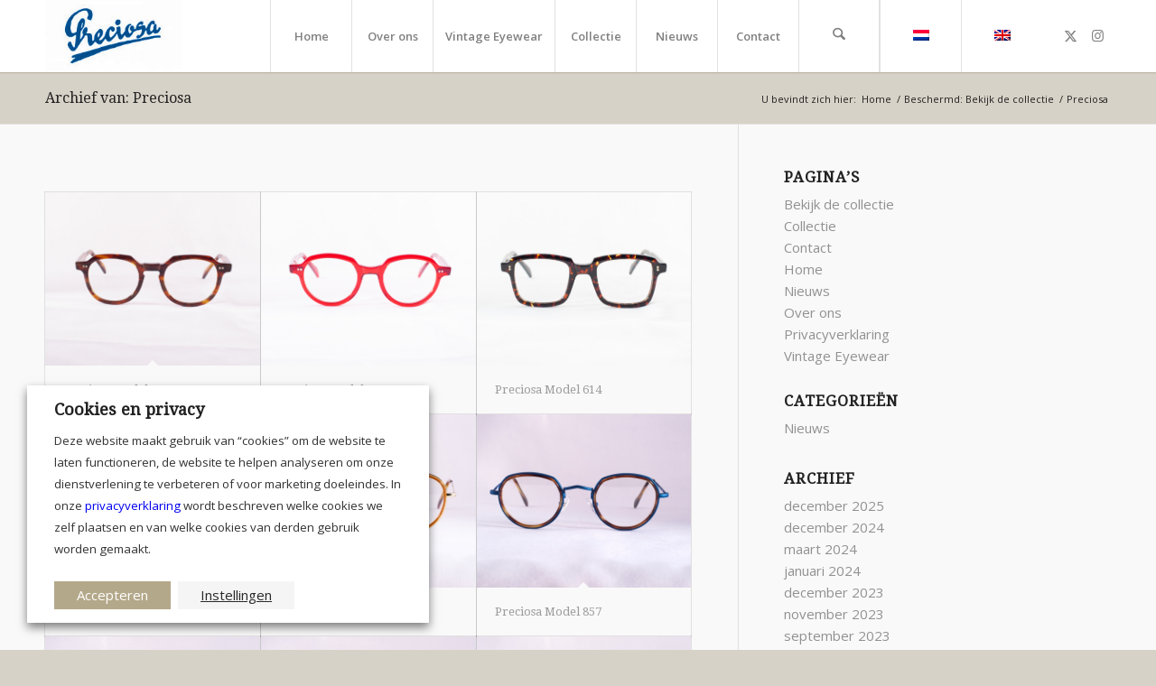

--- FILE ---
content_type: text/css
request_url: https://frameholland.com/wp-content/plugins/ponck-portfolio/css/ponck-portfolio.css?ver=1.0
body_size: 77
content:
/* PONCK 20-4-2017 */

div.pnck-back-button{margin-top:50px;}
div.pnck-back-button a{display:block;float:left;padding:20px;background-color:#e5e3de;font-size:1.2em;letter-spacing:1px;}
div.pnck-back-button a:hover{color:#000;background-color:#d7d2c7;text-decoration:none;}

@media screen and (max-width:800px) {

	div.pnck-back-button a{width:100%;text-align:center;}	

}


--- FILE ---
content_type: text/css
request_url: https://frameholland.com/wp-content/uploads/dynamic_avia/avia_posts_css/post-5041.css?ver=ver-1762982270
body_size: -35
content:
#top .avia-gallery.av-lgzp9v2z-cd349b614a4d86e0dc6d7c6c5ddaca24 .avia-gallery-thumb a{
width:20%;
}

